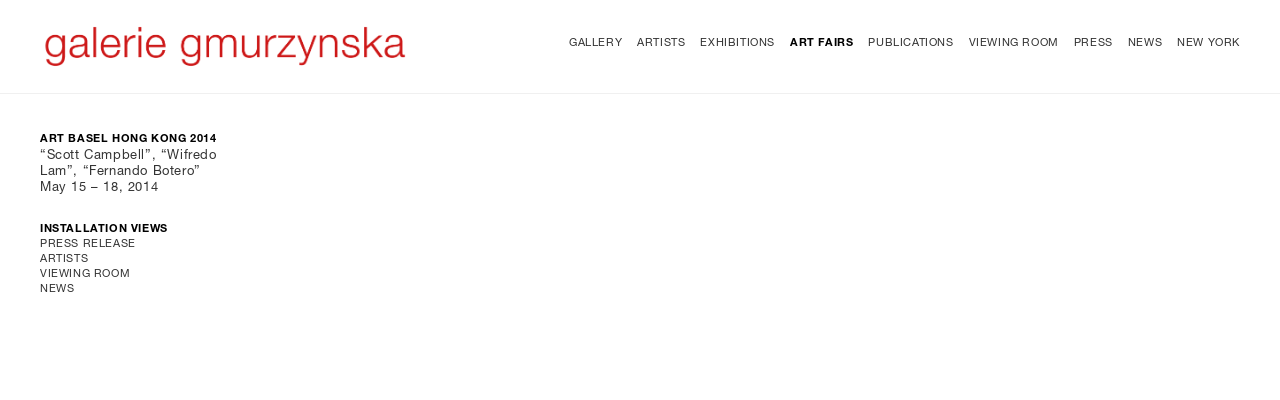

--- FILE ---
content_type: text/html; charset=UTF-8
request_url: https://gmurzynska.com/art-fairs/art-basel-hong-kong-2014
body_size: 13408
content:
    <!DOCTYPE html>
    <html lang="en">
    <head>
        <meta charset='utf-8'>
        <meta content='width=device-width, initial-scale=1.0, user-scalable=yes' name='viewport'>

        
        <link rel="stylesheet" href="https://cdnjs.cloudflare.com/ajax/libs/Swiper/4.4.6/css/swiper.min.css"
              integrity="sha256-5l8WteQfd84Jq51ydHtcndbGRvgCVE3D0+s97yV4oms=" crossorigin="anonymous" />

                    <link rel="stylesheet" href="/build/basicLeftBase.bb0ae74c.css">

        
        
        
        
                    


<title>Art Basel Hong Kong 2014 - Art Fairs - Galerie Gmurzynska</title>

    <link rel="shortcut icon" href="https://s3.amazonaws.com/files.collageplatform.com.prod/image_cache/favicon/application/5a205486d9edde023e8b4568/ad88fd03397c36836ddbff398aabc89d.png">




        
        <link rel="stylesheet" type="text/css" href="/style.f6b75e84b09e50554b8cdd972a4173d0.css"/>


        
            <script type="text/javascript">
        if (!location.hostname.match(/^www\./)) {
          if (['gmurzynska.com'].indexOf(location.hostname) > -1) {
            location.href = location.href.replace(/^(https?:\/\/)/, '$1www.')
          }
        }
    </script>


        <script src="//ajax.googleapis.com/ajax/libs/jquery/1.11.2/jquery.min.js"></script>

        <script src="https://cdnjs.cloudflare.com/ajax/libs/Swiper/4.4.6/js/swiper.min.js"
                integrity="sha256-dl0WVCl8jXMBZfvnMeygnB0+bvqp5wBqqlZ8Wi95lLo=" crossorigin="anonymous"></script>

        <script src="https://cdnjs.cloudflare.com/ajax/libs/justifiedGallery/3.6.5/js/jquery.justifiedGallery.min.js"
                integrity="sha256-rhs3MvT999HOixvXXsaSNWtoiKOfAttIR2dM8QzeVWI=" crossorigin="anonymous"></script>

        <script>window.jQuery || document.write('<script src=\'/build/jquery.8548b367.js\'><\/script>');</script>

                    <script src="/build/runtime.d94b3b43.js"></script><script src="/build/jquery.8548b367.js"></script>
            <script src="/build/jquery.nicescroll.min.js.db5e58ee.js"></script>
            <script src="/build/jquery.lazyload.min.js.32226264.js"></script>
            <script src="/build/vendorJS.fffaa30c.js"></script>
        
        <script src="https://cdnjs.cloudflare.com/ajax/libs/jarallax/1.12.4/jarallax.min.js" integrity="sha512-XiIA4eXSY4R7seUKlpZAfPPNz4/2uzQ+ePFfimSk49Rtr/bBngfB6G/sE19ti/tf/pJ2trUbFigKXFZLedm4GQ==" crossorigin="anonymous" referrerpolicy="no-referrer"></script>

                    <script type="text/javascript">
                var langInUrl = false;
                var closeText = "Close";
                var zoomText = "Zoom";
            </script>
        
        <script type="text/javascript">
                        $(document).ready(function () {
                $('body>#supersized, body>#supersized-loader').remove();
            });
            var screens = {
        'installation-images': {
            masterType: 'imagewithdescription',
            configuration: []
        },
    };
var frontendParams = {
    currentScreen: null,
};


        </script>

                    <script src="/build/headerCompiledJS.3b1cf68a.js"></script>
        
        
        <script src="/build/frontendBase.4818ec01.js"></script>

        
                    <!-- Global Site Tag (gtag.js) - Google Analytics -->
<script async src="https://www.googletagmanager.com/gtag/js?id=UA-84593839-1"></script>
<script>
  window.dataLayer = window.dataLayer || [];
  function gtag(){dataLayer.push(arguments);}
  gtag('js', new Date());

  gtag('config', 'UA-84593839-1');
</script>
        
        
                    <script type="text/javascript" src="/scripts.159adc84e567054850ad60e364b5dc6e.js"></script>

                <script src="https://www.recaptcha.net/recaptcha/api.js?render=6LfIL6wZAAAAAPw-ECVAkdIFKn-8ZQe8-N_5kUe8"></script>
    </head>
    <body data-email-protected=""
          data-section-key="art-fairs"
          data-section-id="5a205486d9edde023e8b457e"
         class="
                                    s-art-fairs            detail-page            
        ">
                <input type="hidden" value="" id="email-protected-header"/>
        <input type="hidden" value="" id="email-protected-description"/>
        <input type="hidden" value="First Name" id="email-protected-first-name-field-text"/>
        <input type="hidden" value="Last Name" id="email-protected-last-name-field-text"/>
        <input type="hidden" value="Email" id="email-protected-email-field-text"/>
        <input type="hidden" value="Subscribe" id="email-protected-subscribe-button-text"/>

                    <header class='main-header
                 fixed'>
                <div class='container'>
                    <a class='logo' href='/'><img itemprop="image" class="alt-standard" alt="Galerie Gmurzynska" src="https://s3.amazonaws.com/files.collageplatform.com.prod/application/5a205486d9edde023e8b4568/216fc3f679c4f083501e966e289efdc6.png" width="370"/></a><nav class='main'><a href="/gallery">Gallery</a><a href="/artists">Artists</a><a href="/exhibitions">Exhibitions</a><a href="/art-fairs" class="active">Art Fairs</a><a href="/publications">Publications</a><a href="/viewing-room">Viewing Room</a><a href="/press">Press</a><a href="/news">News</a><a href="/new-york">New York</a></nav><nav class='languages'></nav><div class="mobile-menu-wrapper"><nav class='mobile'><a class="menu" href="#">Menu</a><div class="navlinks"><a href="/gallery">Gallery</a><a href="/artists">Artists</a><a href="/exhibitions">Exhibitions</a><a href="/art-fairs" class="active">Art Fairs</a><a href="/publications">Publications</a><a href="/viewing-room">Viewing Room</a><a href="/press">Press</a><a href="/news">News</a><a href="/new-york">New York</a></div></nav></div>
                </div>
            </header>
                <div id="contentWrapper" tabindex="-1" class="contentWrapper">
                        
<section class='combined_childpage'>
    <div class="container">
        <div class="sidebar-left">
                        



    
                                                                                                    
<div class="container page-header-container"><header class="section-header divider page-header
                    
                                                            "><span class='item-header'><div class="detail-title">
                Art Fair
            </div><h1>Art Basel Hong Kong 2014</h1><h2>“Scott Campbell”, “Wifredo Lam”, “Fernando Botero”</h2><h3>May 15 – 18, 2014</h3></span><span class="links"><a class='ajax history active'
            data-disabled-preloader-classes=".bx-image"
           data-view="slider"
           data-screen="installation-views"
           data-urls="/art-fairs/art-basel-hong-kong-2014/installation-views"
            href="/art-fairs/art-basel-hong-kong-2014/installation-views"
                                                        
                                            data-lang-en="/art-fairs/art-basel-hong-kong-2014/installation-views"
                        
        >
            Installation Views
        </a><a class='ajax history'
            data-disabled-preloader-classes=".bx-image"
           data-view="slider"
           data-screen="press-release"
           data-urls="/art-fairs/art-basel-hong-kong-2014/press-release"
            href="/art-fairs/art-basel-hong-kong-2014/press-release"
                                                        
                                            data-lang-en="/art-fairs/art-basel-hong-kong-2014/press-release"
                        
        >
            Press Release
        </a><a class="history ajax"
            href="/art-fairs/art-basel-hong-kong-2014/artists"
                                    
                            data-lang-en="/art-fairs/art-basel-hong-kong-2014/artists"
            
        >
            Artists
            </a><a class="history ajax"
            href="/art-fairs/art-basel-hong-kong-2014/viewing-room"
                                    
                                            data-lang-en="/art-fairs/art-basel-hong-kong-2014/viewing-room"
                        
        >
            Viewing Room
            </a><a class="history ajax"
            href="/art-fairs/art-basel-hong-kong-2014/news"
                                    
                            data-lang-en="/art-fairs/art-basel-hong-kong-2014/news"
            
        >
            News
            </a><a href='/' class="link-back back-link back">Back</a></span></header></div>
        </div>
        <div class="sidebar-right">
                            <div id="content">
                                                                            <div id='screen-installation-images' >
                                            



    
        
<div class="container "></div>
            
            
                            <div class='container
                    '>
            
                                        <div id='installation-images-container'>
            <div class='
                slider                                 no-slider
                
                                '
                 data-screen="installation-images"            >

            
                            <div data-screen="installation-images"
     class='fader-items
     
               bx-preload
          '
    >
                                                                                            <div class='slide'>
    <div class="slide-wrapper">
    
                            <figure class="">
                <img
        class='
            enlarge                                            
                                            '
                                                data-href="/art-fairs/art-basel-hong-kong-2014/installation-images?view=enlarge"
                            data-slide='1'
        data-src='https://static-assets.artlogic.net/w_1010,h_580,c_limit/exhibit-e/5a205486d9edde023e8b4568/331a5c37ebac5751d8559a4018470d34.jpeg'        data-enlarge='https://static-assets.artlogic.net/w_1800,h_1800,c_limit/exhibit-e/5a205486d9edde023e8b4568/331a5c37ebac5751d8559a4018470d34.jpeg'                alt=''
                 src='https://static-assets.artlogic.net/w_1010,h_580,c_limit/exhibit-e/5a205486d9edde023e8b4568/331a5c37ebac5751d8559a4018470d34.jpeg' >
            </figure>
        
        <figcaption>
            
                                            </figcaption>
            </div>
</div>
                                                                                                <div class='slide'>
    <div class="slide-wrapper">
    
                            <figure class="">
                <img
        class='
            enlarge                                            
                                            '
                                                data-href="/art-fairs/art-basel-hong-kong-2014/installation-images?view=enlarge"
                            data-slide='2'
        data-src='https://static-assets.artlogic.net/w_1010,h_580,c_limit/exhibit-e/5a205486d9edde023e8b4568/d06051bb0a32d5c411354c7c02372e03.jpg'        data-enlarge='https://static-assets.artlogic.net/w_1800,h_1800,c_limit/exhibit-e/5a205486d9edde023e8b4568/d06051bb0a32d5c411354c7c02372e03.jpg'                alt=''
                 src='https://static-assets.artlogic.net/w_1010,h_580,c_limit/exhibit-e/5a205486d9edde023e8b4568/d06051bb0a32d5c411354c7c02372e03.jpg' >
            </figure>
        
        <figcaption>
            
                                            </figcaption>
            </div>
</div>
                                                                                                <div class='slide'>
    <div class="slide-wrapper">
    
                            <figure class="">
                <img
        class='
            enlarge                                            
                                            '
                                                data-href="/art-fairs/art-basel-hong-kong-2014/installation-images?view=enlarge"
                            data-slide='3'
        data-src='https://static-assets.artlogic.net/w_1010,h_580,c_limit/exhibit-e/5a205486d9edde023e8b4568/99156ff4c1bf16f7a7f8f1df91c9bd49.jpeg'        data-enlarge='https://static-assets.artlogic.net/w_1800,h_1800,c_limit/exhibit-e/5a205486d9edde023e8b4568/99156ff4c1bf16f7a7f8f1df91c9bd49.jpeg'                alt=''
                 src='https://static-assets.artlogic.net/w_1010,h_580,c_limit/exhibit-e/5a205486d9edde023e8b4568/99156ff4c1bf16f7a7f8f1df91c9bd49.jpeg' >
            </figure>
        
        <figcaption>
            
                                            </figcaption>
            </div>
</div>
                </div>
            
                        </div>
            </div>
                    </div>
        
                </div>
    
            </div>
                                                            </div>
        <div class="clearfix"></div>
    </div>
</section>

                    </div>
        
<footer class="divider show1col"><span class="container clearfix"><div class='divider'></div><div class='footer-cols'><div class="footer-col1"><p><a href="/gallery">&copy;2025 Galerie Gmurzynska</a></p></div></div></span></footer>
            </body>
    </html>


--- FILE ---
content_type: text/html; charset=UTF-8
request_url: https://www.gmurzynska.com/art-fairs/art-basel-hong-kong-2014
body_size: 13408
content:
    <!DOCTYPE html>
    <html lang="en">
    <head>
        <meta charset='utf-8'>
        <meta content='width=device-width, initial-scale=1.0, user-scalable=yes' name='viewport'>

        
        <link rel="stylesheet" href="https://cdnjs.cloudflare.com/ajax/libs/Swiper/4.4.6/css/swiper.min.css"
              integrity="sha256-5l8WteQfd84Jq51ydHtcndbGRvgCVE3D0+s97yV4oms=" crossorigin="anonymous" />

                    <link rel="stylesheet" href="/build/basicLeftBase.bb0ae74c.css">

        
        
        
        
                    


<title>Art Basel Hong Kong 2014 - Art Fairs - Galerie Gmurzynska</title>

    <link rel="shortcut icon" href="https://s3.amazonaws.com/files.collageplatform.com.prod/image_cache/favicon/application/5a205486d9edde023e8b4568/ad88fd03397c36836ddbff398aabc89d.png">




        
        <link rel="stylesheet" type="text/css" href="/style.f6b75e84b09e50554b8cdd972a4173d0.css"/>


        
            <script type="text/javascript">
        if (!location.hostname.match(/^www\./)) {
          if (['gmurzynska.com'].indexOf(location.hostname) > -1) {
            location.href = location.href.replace(/^(https?:\/\/)/, '$1www.')
          }
        }
    </script>


        <script src="//ajax.googleapis.com/ajax/libs/jquery/1.11.2/jquery.min.js"></script>

        <script src="https://cdnjs.cloudflare.com/ajax/libs/Swiper/4.4.6/js/swiper.min.js"
                integrity="sha256-dl0WVCl8jXMBZfvnMeygnB0+bvqp5wBqqlZ8Wi95lLo=" crossorigin="anonymous"></script>

        <script src="https://cdnjs.cloudflare.com/ajax/libs/justifiedGallery/3.6.5/js/jquery.justifiedGallery.min.js"
                integrity="sha256-rhs3MvT999HOixvXXsaSNWtoiKOfAttIR2dM8QzeVWI=" crossorigin="anonymous"></script>

        <script>window.jQuery || document.write('<script src=\'/build/jquery.8548b367.js\'><\/script>');</script>

                    <script src="/build/runtime.d94b3b43.js"></script><script src="/build/jquery.8548b367.js"></script>
            <script src="/build/jquery.nicescroll.min.js.db5e58ee.js"></script>
            <script src="/build/jquery.lazyload.min.js.32226264.js"></script>
            <script src="/build/vendorJS.fffaa30c.js"></script>
        
        <script src="https://cdnjs.cloudflare.com/ajax/libs/jarallax/1.12.4/jarallax.min.js" integrity="sha512-XiIA4eXSY4R7seUKlpZAfPPNz4/2uzQ+ePFfimSk49Rtr/bBngfB6G/sE19ti/tf/pJ2trUbFigKXFZLedm4GQ==" crossorigin="anonymous" referrerpolicy="no-referrer"></script>

                    <script type="text/javascript">
                var langInUrl = false;
                var closeText = "Close";
                var zoomText = "Zoom";
            </script>
        
        <script type="text/javascript">
                        $(document).ready(function () {
                $('body>#supersized, body>#supersized-loader').remove();
            });
            var screens = {
        'installation-images': {
            masterType: 'imagewithdescription',
            configuration: []
        },
    };
var frontendParams = {
    currentScreen: null,
};


        </script>

                    <script src="/build/headerCompiledJS.3b1cf68a.js"></script>
        
        
        <script src="/build/frontendBase.4818ec01.js"></script>

        
                    <!-- Global Site Tag (gtag.js) - Google Analytics -->
<script async src="https://www.googletagmanager.com/gtag/js?id=UA-84593839-1"></script>
<script>
  window.dataLayer = window.dataLayer || [];
  function gtag(){dataLayer.push(arguments);}
  gtag('js', new Date());

  gtag('config', 'UA-84593839-1');
</script>
        
        
                    <script type="text/javascript" src="/scripts.159adc84e567054850ad60e364b5dc6e.js"></script>

                <script src="https://www.recaptcha.net/recaptcha/api.js?render=6LfIL6wZAAAAAPw-ECVAkdIFKn-8ZQe8-N_5kUe8"></script>
    </head>
    <body data-email-protected=""
          data-section-key="art-fairs"
          data-section-id="5a205486d9edde023e8b457e"
         class="
                                    s-art-fairs            detail-page            
        ">
                <input type="hidden" value="" id="email-protected-header"/>
        <input type="hidden" value="" id="email-protected-description"/>
        <input type="hidden" value="First Name" id="email-protected-first-name-field-text"/>
        <input type="hidden" value="Last Name" id="email-protected-last-name-field-text"/>
        <input type="hidden" value="Email" id="email-protected-email-field-text"/>
        <input type="hidden" value="Subscribe" id="email-protected-subscribe-button-text"/>

                    <header class='main-header
                 fixed'>
                <div class='container'>
                    <a class='logo' href='/'><img itemprop="image" class="alt-standard" alt="Galerie Gmurzynska" src="https://s3.amazonaws.com/files.collageplatform.com.prod/application/5a205486d9edde023e8b4568/216fc3f679c4f083501e966e289efdc6.png" width="370"/></a><nav class='main'><a href="/gallery">Gallery</a><a href="/artists">Artists</a><a href="/exhibitions">Exhibitions</a><a href="/art-fairs" class="active">Art Fairs</a><a href="/publications">Publications</a><a href="/viewing-room">Viewing Room</a><a href="/press">Press</a><a href="/news">News</a><a href="/new-york">New York</a></nav><nav class='languages'></nav><div class="mobile-menu-wrapper"><nav class='mobile'><a class="menu" href="#">Menu</a><div class="navlinks"><a href="/gallery">Gallery</a><a href="/artists">Artists</a><a href="/exhibitions">Exhibitions</a><a href="/art-fairs" class="active">Art Fairs</a><a href="/publications">Publications</a><a href="/viewing-room">Viewing Room</a><a href="/press">Press</a><a href="/news">News</a><a href="/new-york">New York</a></div></nav></div>
                </div>
            </header>
                <div id="contentWrapper" tabindex="-1" class="contentWrapper">
                        
<section class='combined_childpage'>
    <div class="container">
        <div class="sidebar-left">
                        



    
                                                                                                    
<div class="container page-header-container"><header class="section-header divider page-header
                    
                                                            "><span class='item-header'><div class="detail-title">
                Art Fair
            </div><h1>Art Basel Hong Kong 2014</h1><h2>“Scott Campbell”, “Wifredo Lam”, “Fernando Botero”</h2><h3>May 15 – 18, 2014</h3></span><span class="links"><a class='ajax history active'
            data-disabled-preloader-classes=".bx-image"
           data-view="slider"
           data-screen="installation-views"
           data-urls="/art-fairs/art-basel-hong-kong-2014/installation-views"
            href="/art-fairs/art-basel-hong-kong-2014/installation-views"
                                                        
                                            data-lang-en="/art-fairs/art-basel-hong-kong-2014/installation-views"
                        
        >
            Installation Views
        </a><a class='ajax history'
            data-disabled-preloader-classes=".bx-image"
           data-view="slider"
           data-screen="press-release"
           data-urls="/art-fairs/art-basel-hong-kong-2014/press-release"
            href="/art-fairs/art-basel-hong-kong-2014/press-release"
                                                        
                                            data-lang-en="/art-fairs/art-basel-hong-kong-2014/press-release"
                        
        >
            Press Release
        </a><a class="history ajax"
            href="/art-fairs/art-basel-hong-kong-2014/artists"
                                    
                            data-lang-en="/art-fairs/art-basel-hong-kong-2014/artists"
            
        >
            Artists
            </a><a class="history ajax"
            href="/art-fairs/art-basel-hong-kong-2014/viewing-room"
                                    
                                            data-lang-en="/art-fairs/art-basel-hong-kong-2014/viewing-room"
                        
        >
            Viewing Room
            </a><a class="history ajax"
            href="/art-fairs/art-basel-hong-kong-2014/news"
                                    
                            data-lang-en="/art-fairs/art-basel-hong-kong-2014/news"
            
        >
            News
            </a><a href='/' class="link-back back-link back">Back</a></span></header></div>
        </div>
        <div class="sidebar-right">
                            <div id="content">
                                                                            <div id='screen-installation-images' >
                                            



    
        
<div class="container "></div>
            
            
                            <div class='container
                    '>
            
                                        <div id='installation-images-container'>
            <div class='
                slider                                 no-slider
                
                                '
                 data-screen="installation-images"            >

            
                            <div data-screen="installation-images"
     class='fader-items
     
               bx-preload
          '
    >
                                                                                            <div class='slide'>
    <div class="slide-wrapper">
    
                            <figure class="">
                <img
        class='
            enlarge                                            
                                            '
                                                data-href="/art-fairs/art-basel-hong-kong-2014/installation-images?view=enlarge"
                            data-slide='1'
        data-src='https://static-assets.artlogic.net/w_1010,h_580,c_limit/exhibit-e/5a205486d9edde023e8b4568/331a5c37ebac5751d8559a4018470d34.jpeg'        data-enlarge='https://static-assets.artlogic.net/w_1800,h_1800,c_limit/exhibit-e/5a205486d9edde023e8b4568/331a5c37ebac5751d8559a4018470d34.jpeg'                alt=''
                 src='https://static-assets.artlogic.net/w_1010,h_580,c_limit/exhibit-e/5a205486d9edde023e8b4568/331a5c37ebac5751d8559a4018470d34.jpeg' >
            </figure>
        
        <figcaption>
            
                                            </figcaption>
            </div>
</div>
                                                                                                <div class='slide'>
    <div class="slide-wrapper">
    
                            <figure class="">
                <img
        class='
            enlarge                                            
                                            '
                                                data-href="/art-fairs/art-basel-hong-kong-2014/installation-images?view=enlarge"
                            data-slide='2'
        data-src='https://static-assets.artlogic.net/w_1010,h_580,c_limit/exhibit-e/5a205486d9edde023e8b4568/d06051bb0a32d5c411354c7c02372e03.jpg'        data-enlarge='https://static-assets.artlogic.net/w_1800,h_1800,c_limit/exhibit-e/5a205486d9edde023e8b4568/d06051bb0a32d5c411354c7c02372e03.jpg'                alt=''
                 src='https://static-assets.artlogic.net/w_1010,h_580,c_limit/exhibit-e/5a205486d9edde023e8b4568/d06051bb0a32d5c411354c7c02372e03.jpg' >
            </figure>
        
        <figcaption>
            
                                            </figcaption>
            </div>
</div>
                                                                                                <div class='slide'>
    <div class="slide-wrapper">
    
                            <figure class="">
                <img
        class='
            enlarge                                            
                                            '
                                                data-href="/art-fairs/art-basel-hong-kong-2014/installation-images?view=enlarge"
                            data-slide='3'
        data-src='https://static-assets.artlogic.net/w_1010,h_580,c_limit/exhibit-e/5a205486d9edde023e8b4568/99156ff4c1bf16f7a7f8f1df91c9bd49.jpeg'        data-enlarge='https://static-assets.artlogic.net/w_1800,h_1800,c_limit/exhibit-e/5a205486d9edde023e8b4568/99156ff4c1bf16f7a7f8f1df91c9bd49.jpeg'                alt=''
                 src='https://static-assets.artlogic.net/w_1010,h_580,c_limit/exhibit-e/5a205486d9edde023e8b4568/99156ff4c1bf16f7a7f8f1df91c9bd49.jpeg' >
            </figure>
        
        <figcaption>
            
                                            </figcaption>
            </div>
</div>
                </div>
            
                        </div>
            </div>
                    </div>
        
                </div>
    
            </div>
                                                            </div>
        <div class="clearfix"></div>
    </div>
</section>

                    </div>
        
<footer class="divider show1col"><span class="container clearfix"><div class='divider'></div><div class='footer-cols'><div class="footer-col1"><p><a href="/gallery">&copy;2025 Galerie Gmurzynska</a></p></div></div></span></footer>
            </body>
    </html>
